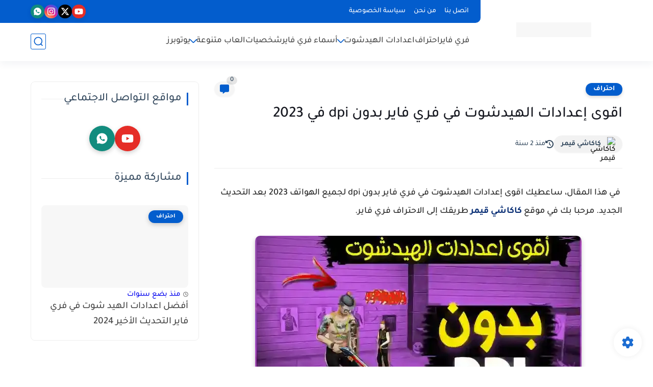

--- FILE ---
content_type: text/plain
request_url: https://www.google-analytics.com/j/collect?v=1&_v=j102&a=1213747776&t=pageview&_s=1&dl=https%3A%2F%2Fwww.kakashigamer.com%2F2023%2F05%2FI3dadat-free-fire-no-dpi.html&ul=en-us%40posix&dt=%D8%A7%D9%82%D9%88%D9%89%20%D8%A5%D8%B9%D8%AF%D8%A7%D8%AF%D8%A7%D8%AA%20%D8%A7%D9%84%D9%87%D9%8A%D8%AF%D8%B4%D9%88%D8%AA%20%D9%81%D9%8A%20%D9%81%D8%B1%D9%8A%20%D9%81%D8%A7%D9%8A%D8%B1%20%D8%A8%D8%AF%D9%88%D9%86%20dpi%20%D9%81%D9%8A%202023&sr=1280x720&vp=1280x720&_u=IEBAAEABAAAAACAAI~&jid=57206663&gjid=2104574316&cid=1752300325.1768824080&tid=UA-189390902-1&_gid=4625325.1768824080&_r=1&_slc=1&z=336151641
body_size: -451
content:
2,cG-5E1J4TRT85